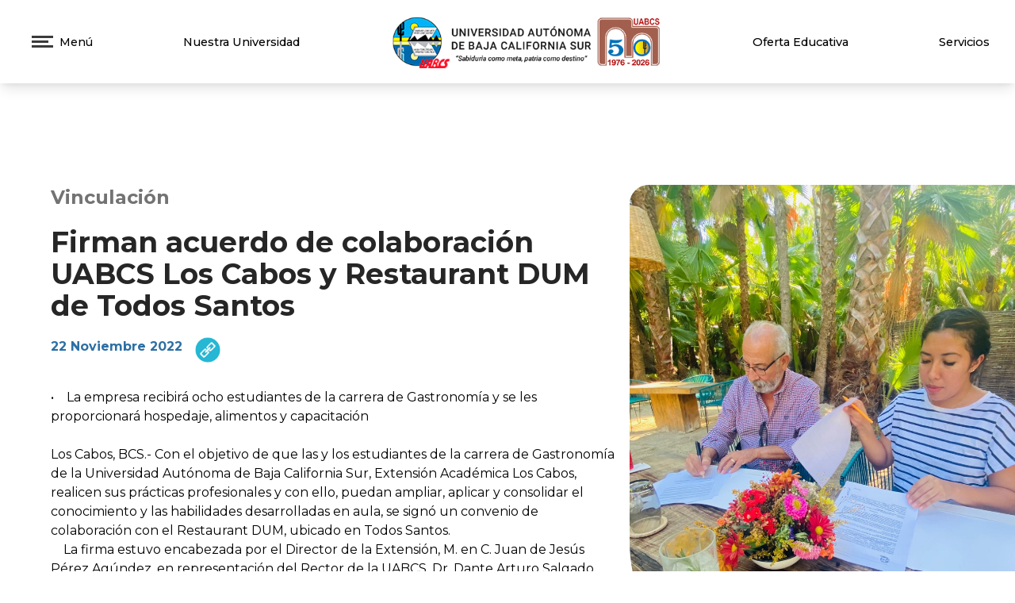

--- FILE ---
content_type: text/html; charset=UTF-8
request_url: https://uabcs.mx/ddceu/articulo/411
body_size: 72589
content:
<!DOCTYPE html>
<html>

<head>
	<meta charset="UTF-8" />
	<meta name="viewport" content="width=device-width, initial-scale=1.0">
  <meta http-equiv="X-UA-Compatible" content="IE=edge">
	<meta name="description" content="Sitio web institucional de la Universidad Autónoma de Baja California Sur" />
	<meta name="Author" content="Coordinación de Tecnologías de la Información y Comunicación" />
	<link href="https://fonts.googleapis.com/css2?family=Montserrat:wght@100..900&display=swap" rel="stylesheet">
	<link href="https://uabcs.mx/css/app.css" rel="stylesheet">
	<meta name="csrf-token" content="M4IO7bdMQwsOdUDe88W4ZYrBGg3d65AdeSrSSkc4">
	<link rel="shortcut icon" type="image/x-icon" href="https://uabcs.mx/favicon.ico">
  <link rel="stylesheet" type="text/css" href="//cdn.jsdelivr.net/npm/slick-carousel@1.8.1/slick/slick.css"/>
	<link rel="stylesheet" type="text/css" href="//cdn.jsdelivr.net/npm/slick-carousel@1.8.1/slick/slick-theme.css"/>
	<script src="https://code.jquery.com/jquery-3.6.0.min.js" integrity="sha256-/xUj+3OJU5yExlq6GSYGSHk7tPXikynS7ogEvDej/m4=" crossorigin="anonymous"></script>
	<script src="https://cdn.jsdelivr.net/gh/alpinejs/alpine@v2.8.2/dist/alpine.min.js" defer></script>
	<link href="https://uabcs.mx/assets/font-awesome/css/fontawesome-all.min.css" rel="stylesheet">
  <link rel="stylesheet" type="text/css" href="//cdn.jsdelivr.net/npm/slick-carousel@1.8.1/slick/slick.css"/>
  <link rel="stylesheet" type="text/css" href="//cdn.jsdelivr.net/npm/slick-carousel@1.8.1/slick/slick-theme.css"/>
  <link rel="stylesheet" href="https://unpkg.com/swiper/swiper-bundle.min.css"/>
  
          <script type="text/javascript">
        var _userway_config = {
          position: '3',
          language: 'es', 
          type:'1',
          account: 'Fep6tPwIVb'
        };
      </script>
      <script type="text/javascript" src="https://cdn.userway.org/widget.js"></script>
    
  <!-- map here -->
  <link rel="stylesheet" type="text/css" href="https://js.api.here.com/v3/3.1/mapsjs-ui.css" />  
  <script type="text/javascript" src="https://js.api.here.com/v3/3.1/mapsjs-core.js"></script>
  <script type="text/javascript" src="https://js.api.here.com/v3/3.1/mapsjs-service.js"></script>
  <script type="text/javascript" src="https://js.api.here.com/v3/3.1/mapsjs-ui.js"></script>
  <script type="text/javascript" src="https://js.api.here.com/v3/3.1/mapsjs-mapevents.js"></script>

  
  <script src="https://cdn.jsdelivr.net/npm/flowbite@3.1.2/dist/flowbite.min.js"></script>

  <!-- Global site tag (gtag.js) - Google Analytics -->
  <script async src="https://www.googletagmanager.com/gtag/js?id=G-7RHWFZWH5Y"></script>
  <script>
      window.dataLayer = window.dataLayer || [];
      function gtag() { dataLayer.push(arguments); }
      gtag('js', new Date());
      gtag('config', 'G-7RHWFZWH5Y');
  </script>

    
	
	

	
		<meta property="og:title" content="Firman acuerdo de colaboración UABCS Los Cabos y Restaurant DUM de Todos Santos" />
    <!-- <meta property="og:description"content="&lt;p&gt;&amp;bull; &amp;nbsp; &amp;nbsp;La empresa recibir&amp;aacute; ocho estudiantes de la carrera de Gastronom&amp;iacute;a y se les proporcionar&amp;aacute; hospedaje, alimentos y capacitaci&amp;oacute;n&lt;/p&gt;
&lt;p&gt;&amp;nbsp;&lt;/p&gt;
&lt;p&gt;Los Cabos, BCS.- Con el objetivo de que las y los estudiantes de la carrera de Gastronom&amp;iacute;a de la Universidad Aut&amp;oacute;noma de Baja California Sur, Extensi&amp;oacute;n Acad&amp;eacute;mica Los Cabos, realicen sus pr&amp;aacute;cticas profesionales y con ello, puedan ampliar, aplicar y consolidar el conocimiento y las habilidades desarrolladas en aula, se sign&amp;oacute; un convenio de colaboraci&amp;oacute;n con el Restaurant DUM, ubicado en Todos Santos.&lt;br&gt;&amp;nbsp; &amp;nbsp; La firma estuvo encabezada por el Director de la Extensi&amp;oacute;n, M. en C. Juan de Jes&amp;uacute;s P&amp;eacute;rez Ag&amp;uacute;ndez, en representaci&amp;oacute;n del Rector de la UABCS, Dr. Dante Arturo Salgado Gonz&amp;aacute;lez, y por la gerente del Restaurant DUM, la Lic. Paulina Noble Manjarrez. &amp;nbsp;Adem&amp;aacute;s, se cont&amp;oacute; con la presencia de las profesoras: Ghorety Xiomara Avitia, Coordinadora de la mencionada carrera y Dulce Moraila Llamas.&amp;nbsp;&lt;br&gt;&amp;nbsp; &amp;nbsp; En el documento estipula, que la empresa recibir&amp;aacute; ocho estudiantes de la carrera de Gastronom&amp;iacute;a para realizar sus pr&amp;aacute;cticas, con una duraci&amp;oacute;n de 160 horas, y se pretenden realizar durante los meses de diciembre, enero y febrero. &amp;nbsp;&lt;br&gt;&amp;nbsp; &amp;nbsp; Otros de los compromisos que se asumieron por parte de la Universidad a trav&amp;eacute;s de las y los profesores de la carrera, es que se realizar&amp;aacute; un proceso de selecci&amp;oacute;n de estudiantes, privilegiando el manejo del idioma ingl&amp;eacute;s, las buenas pr&amp;aacute;cticas de higiene y seguridad, as&amp;iacute; como el conocer las diferentes normas y saber adaptarse a las exigencias de los clientes, pero tambi&amp;eacute;n al del restaurante y de su chef.&lt;br&gt;&amp;nbsp; &amp;nbsp; Y por parte de la empresa, se proporcionar&amp;aacute; a los interesados: hospedaje, alimentos y la capacitaci&amp;oacute;n, as&amp;iacute; como las herramientas necesarias para el buen desempe&amp;ntilde;o de sus pr&amp;aacute;cticas profesionales.&lt;br&gt;&amp;nbsp; &amp;nbsp; Al respecto, el Director de UABCS Los Cabos, Juan de Jes&amp;uacute;s P&amp;eacute;rez Ag&amp;uacute;ndez manifest&amp;oacute; que para la carrera de Gastronom&amp;iacute;a las pr&amp;aacute;cticas profesionales son determinantes para el futuro profesional del estudiante y tienen como objetivo primordial, integrarlos al mundo profesional, permiti&amp;eacute;ndolos a adentrarse y conseguir de esta manera el contacto directo con el &amp;aacute;rea profesional y poner en pr&amp;aacute;ctica lo aprendido en la universidad.&amp;nbsp;&lt;/p&gt;" /> -->
    <meta property="og:image" content="https://uabcs.mx/assets/images/articles/411/637d2db510ad3.jpg" />
	<title>Artículo | 411 </title>
	<link href="https://uabcs.mx/assets/css/toastr.min.css" rel="stylesheet"/>
</head>

<body x-data="{ openMenu: false }">

	<!-- Navbar -->
	<style type="text/css">
	.loader {
		border-top-color: #3498db;
		-webkit-animation: spinner 1.5s linear infinite;
		animation: spinner 1.5s linear infinite;
	}

	@-webkit-keyframes spinner {
		0% {
			-webkit-transform: rotate(0deg);
		}

		100% {
			-webkit-transform: rotate(360deg);
		}
	}

	@keyframes  spinner {
		0% {
			transform: rotate(0deg);
		}

		100% {
			transform: rotate(360deg);
		}
	}
</style>
<script type="text/javascript">

	window.addEventListener("DOMContentLoaded", function (event) {
		setTimeout(function () {
			var loader = document.getElementById('main-loader');
			loader.style.display = 'none';
		}, 1000);
	});
</script>
<div wire:loading
	class="fixed top-0 left-0 right-0 bottom-0 w-full h-screen z-50 overflow-hidden bg-white opacity-100 flex flex-col items-center justify-center"
	id="main-loader" style="z-index: 999;">

	<img src="https://uabcs.mx/assets/images/tail-assets/logo_uabcs.png" alt="UABCS" class="h-16 md:h-20">
	<p class="w-1/3 text-center text-sm">Sabiduría como meta, patria como destino.</p>
	<h2 class="text-center">Cargando...</h2>
	<div class="loader ease-linear rounded-full border-4 border-t-4 border-gray-200 h-12 w-12 mb-4">

	</div>
</div>

<div class="w-full bg-white shadow-lg static z-40 top-0 ">
	<div 
x-show="openMenu" 
x-cloak
@click.away="openMenu=false"
x-transition:enter="transition ease-out duration-200"
x-transition:enter-start="transform opacity-0 -translate-x-96"
x-transition:enter-end="transform opacity-100 translate-x-0"
x-transition:leave="transition ease-in duration-75"
x-transition:leave-start="transform opacity-100"
x-transition:leave-end="transform opacity-0 -translate-x-40"
class="w-full md:w-1/2 h-screen flex flex-col justify-between bg-white fixed shadow-2xl z-50 pl-12 py-5" style="background-image: url('https://uabcs.mx/assets/images/bg-side-menu.jpeg') !important; background-size: cover;" id="side-menu">
     
    <div class="w-full flex flex-row justify-between items-center">
        <div class="flex flex-row items-center">
            <button @click="openMenu = false" class="mr-3">
                <img src="https://uabcs.mx/assets/images/tail-assets/close.png" alt="UABCS" class="w-5">
            </button>
            <h4 class="text-xl md:text-lg font-medium">Menú</h4>
        </div>
        <!--img src="https://uabcs.mx/assets/images/tail-assets/logo_uabcs.png" alt="UABCS" class="h-16 md:h-20 mr-12"-->
    </div>

    <!-- Menu items -->
    <div class="w-full h-full md:h-1/2 flex flex-row" x-data="{secction: 0, deptosAc:false, dependencias:false }">
        <!-- Izq -->
        <div class="w-1/2 h-full mb-20 flex flex-col">
            <div class="w-4/5 flex flex-row justify-between group md:hidden" @mouseover="secction=6" >
                <button class="text-left mb-4 text-gray-900 group-hover:text-blue_uabcs font-semibold text-xl">Nuestra Universidad</button>
                <img src="https://uabcs.mx/assets/images/tail-assets/right-chev.png" class="w-7 h-7 invisible group-hover:visible">
            </div>
            <div class="w-4/5 flex flex-row justify-between group md:hidden" @mouseover="secction=0">
                <a href="https://uabcs.mx/oferta-academica" class="text-left mb-4 text-gray-900 group-hover:text-blue_uabcs font-semibold text-xl">Oferta Educativa</a>
            </div>
            <div class="w-4/5 flex flex-row justify-between group md:hidden" @mouseover="secction=7">
                <button class="text-left mb-4 text-gray-900 group-hover:text-blue_uabcs font-semibold text-xl">Servicios</button>
                <img src="https://uabcs.mx/assets/images/tail-assets/right-chev.png" class="w-7 h-7 invisible group-hover:visible">
            </div>

            <div class="w-4/5 flex flex-row justify-between group" @mouseover="secction=1">
                <button class="text-left mb-4 text-gray-900 group-hover:text-blue_uabcs font-semibold text-xl">Aspirantes</button>
                <img src="https://uabcs.mx/assets/images/tail-assets/right-chev.png" class="w-7 h-7 invisible group-hover:visible">
            </div>
            <div class="w-4/5 flex flex-row justify-between group" @mouseover="secction=2">
                <button  class="text-left mb-4 text-gray-900 group-hover:text-blue_uabcs font-semibold text-xl">Estudiantes</button>
                <img src="https://uabcs.mx/assets/images/tail-assets/right-chev.png" class="w-7 h-7 invisible group-hover:visible">
            </div>
            <div class="w-4/5 flex flex-row justify-between group" @mouseover="secction=3">
                <button class="text-left mb-4 text-gray-900 group-hover:text-blue_uabcs font-semibold text-xl">Egreso</button>
                <img src="https://uabcs.mx/assets/images/tail-assets/right-chev.png" class="w-7 h-7 invisible group-hover:visible">
            </div>
            <div class="w-4/5 flex flex-row justify-between group" @mouseover="secction=4">
                <button class="text-left mb-4 text-gray-900 group-hover:text-blue_uabcs font-semibold text-xl">Personal Universitario</button>
                <img src="https://uabcs.mx/assets/images/tail-assets/right-chev.png" class="w-7 h-7 invisible group-hover:visible">
            </div>
            
            
        </div>
        <!-- Der -->
        <div class="w-1/2 h-full">
            <!-- Aspirantes -->
            <div class="flex flex-col" x-show="secction === 1">
                <a href="/feria-educativa/2025-II" target="_blank" class="mb-2 text-gray-900 hover:text-blue_uabcs text-sm">Micrositio Feria Educativa 2025-II</a>
                <a href="https://uabcs.mx/oferta-academica" class="mb-2 text-gray-900 hover:text-blue_uabcs text-sm">Oferta Educativa</a>
                <a href="https://uabcs.mx/aportaciones-academicas" class="mb-2 text-gray-900 hover:text-blue_uabcs text-sm">Aportaciones Académicas</a>
                <a href="https://uabcs.mx/ddceu/servicios-estudiantiles/becas" class="mb-2 text-gray-900 hover:text-blue_uabcs text-sm">Becas</a>
                <a href="https://www.uabcs.mx/convocatorias/publicacion/228" class="mb-2 text-gray-900 hover:text-blue_uabcs text-sm">Proceso de Nuevo Ingreso</a>
            </div>
            <!-- Alumnos -->
            <div class="flex flex-col" x-show="secction === 2">
                <a href="https://uabcs.mx/ddie/estudiantes#importantInfo" class="mb-2 text-gray-900 hover:text-blue_uabcs text-sm">Información Importante</a>
                <a href="https://uabcs.mx/lineamientos-inscripciones-reinscripciones" class="mb-2 text-gray-900 hover:text-blue_uabcs text-sm">Inscripciones y Reinscripciones</a>
                <a href="https://uabcs.mx/ddceu/servicios-estudiantiles/becas" class="mb-2 text-gray-900 hover:text-blue_uabcs text-sm">Becas</a>
                <a href="https://uabcs.mx/aportaciones-academicas" class="mb-2 text-gray-900 hover:text-blue_uabcs text-sm">Aportaciones Académicas</a>
                <a href="https://uabcs.mx/ddceu/servicios-estudiantiles/servicio-social" class="mb-2 text-gray-900 hover:text-blue_uabcs text-sm">Servicio Social</a>
                <a href="https://uabcs.mx/ddceu/servicios-estudiantiles/movilidad" class="mb-2 text-gray-900 hover:text-blue_uabcs text-sm">Movilidad Estudiantil</a>
                <a href="https://uabcs.mx/dse" class="mb-2 text-gray-900 hover:text-blue_uabcs text-sm">Servicios Escolares</a>
                <a href="https://uabcs.mx/tramites-egreso" class="mb-2 text-gray-900 hover:text-blue_uabcs text-sm">Trámites de Egreso</a>
                <a href="/regreso-seguro/" class="mb-2 text-gray-900 hover:text-blue_uabcs text-sm">Regreso Seguro</a>
                
               
            </div>
            <!-- Egresados -->
            <div class="flex flex-col" x-show="secction === 3">
                <a href="https://uabcs.mx/egresados/titulacion" class="mb-2 text-gray-900 hover:text-blue_uabcs text-sm">Trámites de Titulación</a>
                <a href="https://siia.uabcs.mx/publicaciones/IniciarEncuestas.aspx" class="mb-2 text-gray-900 hover:text-blue_uabcs text-sm">Encuesta de Egreso</a>
                <a href="https://uabcs.mx/egresados/bolsa-trabajo" class="mb-2 text-gray-900 hover:text-blue_uabcs text-sm">Bolsa de Trabajo</a>
                <a href="https://uabcs.mx/dse" class="mb-2 text-gray-900 hover:text-blue_uabcs text-sm">Servicios Escolares</a>
                
                
            </div>
            <!-- Académicos -->
            <div class="flex flex-col" x-show="secction === 4">
                <a href="https://uabcs.mx/convocatorias" class="mb-2 text-gray-900 hover:text-blue_uabcs text-sm">Convocatorias</a>
                <a href="https://www2.uabcs.mx/ddceu/noticias-uabcs" class="mb-2 text-gray-900 hover:text-blue_uabcs text-sm">Noticias</a>
                <a href="https://uabcs.mx/normatividad" class="mb-2 text-gray-900 hover:text-blue_uabcs text-sm">Normatividad</a>
                <a href="https://uabcs.mx/comunidad-universitaria" class="mb-2 text-gray-900 hover:text-blue_uabcs text-sm">Comunidad Universitaria</a>
            </div>
            
            <!-- Nuestra Universidad -->
            <div class="flex flex-col" x-show="secction === 6">
                <a href="https://uabcs.mx/bienvenida" class="mb-2 text-gray-900 hover:text-blue_uabcs text-sm">Bienvenida</a>
                <a href="https://uabcs.mx/curriculum-institucional" class="mb-2 text-gray-900 hover:text-blue_uabcs text-sm">Curriculum Institucional</a>
                <a href="https://uabcs.mx/semblanza-curricular-rector" class="mb-2 text-gray-900 hover:text-blue_uabcs text-sm">Semblanza Curricular Rector</a>
                <a href="https://uabcs.mx/organos-de-gobierno" class="mb-2 text-gray-900 hover:text-blue_uabcs text-sm">Órganos de Gobierno</a>
                <a @mouseover="deptosAc=true" class="mb-2 text-gray-900 hover:text-blue_uabcs text-sm">Departamentos Académicos</a>
                <div @mouseover="deptosAc=true" @mouseout="deptosAc=false" class="pl-10 mb-4 flex flex-col" x-show="deptosAc">
                    <a href="https://uabcs.mx/daa" class="mb-2 text-gray-900 hover:text-blue_uabcs text-xs">Agronomía</a>
                    <a href="https://uabcs.mx/dacach" class="mb-2 text-gray-900 hover:text-blue_uabcs text-xs">Ciencia Animal y Conservación del Hábitat</a>
                    <a href="https://uabcs.mx/dacmc" class="mb-2 text-gray-900 hover:text-blue_uabcs text-xs">Ciencias Marinas y Costeras</a>
                    <a href="https://uabcs.mx/dacsj" class="mb-2 text-gray-900 hover:text-blue_uabcs text-xs">Ciencias Sociales y Jurídicas</a>
                    <a href="https://uabcs.mx/dae" class="mb-2 text-gray-900 hover:text-blue_uabcs text-xs">Economía</a>
                    <a href="https://uabcs.mx/dact" class="mb-2 text-gray-900 hover:text-blue_uabcs text-xs">Ciencias de la Tierra</a>
                    <a href="https://uabcs.mx/dah" class="mb-2 text-gray-900 hover:text-blue_uabcs text-xs">Humanidades</a>
                    <a href="https://uabcs.mx/daip" class="mb-2 text-gray-900 hover:text-blue_uabcs text-xs">Ingeniería en Pesquerías</a>
                    <a href="/dsc" class="mb-2 text-gray-900 hover:text-blue_uabcs text-xs">Sistemas Computacionales</a>
                    
                </div>
                <a @mouseover="dependencias=true" class="mb-2 text-gray-900 hover:text-blue_uabcs text-sm">Dependencias Universitarias</a>
                <div @mouseover="dependencias=true" @mouseout="dependencias=false" class="pl-10 mb-4 flex flex-col" x-show="dependencias">
                    <a href="" class="mb-2 text-gray-900 hover:text-blue_uabcs text-xs">Docencia e Investigación Educativa</a>
                    <a href="https://uabcs.mx/diip" class="mb-2 text-gray-900 hover:text-blue_uabcs text-xs">Investigación Interdiciplinaria y Posgrado</a>
                    <a href="https://uabcs.mx/diip" class="mb-2 text-gray-900 hover:text-blue_uabcs text-xs">Planeación y Programación Universitaria</a>
                    <a href="https://uabcs.mx/ddceu" class="mb-2 text-gray-900 hover:text-blue_uabcs text-xs">Difusión Cultural y Extensión Universitaria</a>
                    <a href="https://uabcs.mx/dse" class="mb-2 text-gray-900 hover:text-blue_uabcs text-xs">Servicios Escolares</a>
                    <a href="https://uabcs.mx/vinculacion" class="mb-2 text-gray-900 hover:text-blue_uabcs text-xs">Vinculación</a>


                </div>
                <a href="https://uabcs.mx/normatividad" class="mb-2 text-gray-900 hover:text-blue_uabcs text-sm">Normatividad</a>
                <a href="https://uabcs.mx/documentos/mapaCampusUABCS.png" target="_blank" class="mb-2 text-gray-900 hover:text-blue_uabcs text-sm">Mapa del Campus</a>
                <a href="https://transparencia.uabcs.mx" target="_blank" class="mb-2 text-gray-900 hover:text-blue_uabcs text-sm">Transparencia</a>
            </div>
            <!-- Servicios -->
            <div class="flex flex-col" x-show="secction === 7">
                
                <a href="https://koha.uabcs.mx/" target="_blank" class="p-2 pr-2 text-gray-900 hover:text-white hover:bg-blue_uabcs text-xs">Catálogo en línea</a>
                <a href="https://siia.uabcs.mx/" target="_blank" class="p-2 text-gray-900 hover:text-white hover:bg-blue_uabcs text-xs">Portal SIIA</a>
                <a href="http://correo.uabcs.mx/" class="p-2 rounded-b-md text-gray-900 hover:text-white hover:bg-blue_uabcs text-xs">Correo Electrónico</a>
                <a href="https://ctichelp.uabcs.mx" class="p-2 rounded-b-md text-gray-900 hover:text-white hover:bg-blue_uabcs text-xs">Soporte TI</a>
                <a href="https://enlinea.uabcs.mx/" class="p-2 rounded-b-md text-gray-900 hover:text-white hover:bg-blue_uabcs text-xs">Enlinea UABCS</a>
                <a href="https://cursos.uabcs.mx" class="p-2 rounded-b-md text-gray-900 hover:text-white hover:bg-blue_uabcs text-xs">Cursos UABCS</a>
                <a href="https://sites.google.com/alu.uabcs.mx/lgir-uabcs/observatorio/clima" target="_blank" class="p-2 rounded-b-md text-gray-900 hover:text-white hover:bg-blue_uabcs text-xs">MeteoUABCS</a>
            </div>
            
            
        </div>
    </div>
    
    <!-- Quick links -->
    <div class="w-full lg:flex">
        <div class="w-full lg:w-1/2 mr-5" style="border-right: solid #2c70a4 4px;">
            <div class="w-full h-26 flex flex-col gap-y-2 justify-between">
                <a href="https://uabcs.mx/secretaria-general/unidad-de-apoyo/desempeño-docente/convocatorias" class="text-sm text-gray-900 hover:text-blue_uabcs font-semibold transition duration-200 ease-in-out">Programa de Estímulos al Desempeño del Personal Docente</a>
                <a href="https://uabcs.mx/directorio-contactos" class="text-sm text-gray-900 hover:text-blue_uabcs font-semibold transition duration-200 ease-in-out">Directorio de Contactos</a>
                <a href="https://uabcs.mx/calendario-escolar" target="_blank" class="text-sm text-gray-900 hover:text-blue_uabcs font-semibold transition duration-200 ease-in-out">Calendario</a>
                <a href="https://transparencia.uabcs.mx/" target="_blank" class="text-sm text-gray-900 hover:text-blue_uabcs font-semibold transition duration-200 ease-in-out">Transparencia</a>
                <a href="http://www.uabcs.mx/contraloriasocial/" target="_blank" class="text-sm text-gray-900 hover:text-blue_uabcs font-semibold transition duration-200 ease-in-out">Contraloría Social</a>
                <a href="http://www.uabcs.mx/dele/" target="_blank" class="text-sm text-gray-900 hover:text-blue_uabcs font-semibold transition duration-200 ease-in-out">Departamento de Lenguas Extranjeras</a>
            </div>
        </div>
        <div class="w-full lg:w-1/2 mt-4 lg:mt-0">
            <div class="w-full h-26 flex flex-col gap-y-2 justify-between">

                <a href="https://drive.google.com/file/d/1Siuj5PPL5gNY9-r00Jw07DV4e_V_9x9c/preview" target="_blank" class="text-sm text-gray-900 hover:text-blue_uabcs font-semibold transition duration-200 ease-in-out">Procedimiento De Reinscripción 2026-I</a>

                <a href="https://drive.google.com/file/d/1SBRHbo6w7Llsx_MSGc1ev4mc5jT5tpbk/view?usp=sharing" target="_blank" class="text-sm text-gray-900 hover:text-blue_uabcs font-semibold transition duration-200 ease-in-out">Procedimiento de Egreso 2025-II</a>

                <a href="https://uabcs.mx/documentos/SOLICITUD EXTRAORDINARIOS 2025-II.pdf" target="_blank" class="text-sm text-gray-900 hover:text-blue_uabcs font-semibold transition duration-200 ease-in-out">Procedimiento de Solicitud y Pago Exámenes Extraordinarios Periodo 2025-II</a>
            
                
                <a href="https://uabcs.mx/documentos/GuiaExamenesProfesionalesDistancia.pdf" target="_blank" class="text-sm text-gray-900 hover:text-blue_uabcs font-semibold transition duration-200 ease-in-out">Guía Exámenes Profesionales a Distancia</a>
            </div>
        </div>
        
    </div>
    



    <!-- Social -->
    <div class="w-1/2 flex flex-row items-end">
        <a href="https://es-la.facebook.com/UniversidadAutonomadeBajaCaliforniaSur/" target="_blank"><img src="https://uabcs.mx/assets/images/tail-assets/dark-facebook.png" alt="Facebook" class="w-6 mr-4 hover:animate-bounce"></a>
        <a href="https://twitter.com/UABCSoficial" target="_blank"><img src="https://uabcs.mx/assets/images/tail-assets/dark-twitter.png" alt="Twitter" class="w-6 mr-4 hover:animate-bounce"></a>
        <a href="https://www.instagram.com/uabcsoficial" target="_blank"><img src="https://uabcs.mx/assets/images/tail-assets/dark-instagram.png" alt="Instagram" class="w-6 mr-4 hover:animate-bounce"></a>
        <a href="https://www.youtube.com/c/TvUABCS" target="_blank"><img src="https://uabcs.mx/assets/images/tail-assets/dark-youtube.png" alt="YouTube" class="w-6 mr-4 hover:animate-bounce"></a>
    </div>
</div>	<div class="w-full px-8 py-4 md:font-light md:text-sm flex flex-row items-center justify-between">
		<!-- Menú -->
		<button @click="openMenu = true" class="flex flex-row items-center">
			<div class="">
				<img src="https://uabcs.mx/assets/images/tail-assets/burguer-b.png" alt="UABCS" class="p-2">
			</div>
			<div class="">
				<p class=" md:text-black font-medium">Menú</p>
			</div>
		</button>

		<!-- Nuestra Universidad -->
		<div x-data="{nuni:false, navdeptos:false, navdepen:false, navextens:false}" class="hidden md:block">
			<a @mouseover="nuni=true" @mouseout="nuni=false"
				class="font-medium hover:text-blue_uabcs transition duration-500 ease-in-out"
				style="font-size: 0.92rem;line-height: 1.5rem">Nuestra Universidad</a>

			<div x-show="nuni" @mouseover="nuni=true" @mouseout="nuni=false"
				x-transition:enter="transition ease-out duration-100"
				x-transition:enter-start="transform opacity-0 scale-95"
				x-transition:enter-end="transform opacity-100 scale-100"
				x-transition:leave="transition ease-in duration-75"
				x-transition:leave-start="transform opacity-100 scale-100"
				x-transition:leave-end="transform opacity-0 scale-95"
				class="origin-top w-48 mt-2 border shadow-xl bg-white rounded-md flex flex-col absolute z-50 transition ease-out duration-100">
				<a href="https://uabcs.mx/bienvenida"
					class="p-2 rounded-t-md text-gray-900 hover:text-white hover:bg-blue_uabcs text-xs font-medium">Bienvenida</a>
				<a href="https://uabcs.mx/curriculum-institucional"
					class="p-2 pr-2 text-gray-900 hover:text-white hover:bg-blue_uabcs text-xs font-medium">Curriculum
					Institucional</a>
				<a href="https://uabcs.mx/semblanza-curricular-rector"
					class="p-2 text-gray-900 hover:text-white hover:bg-blue_uabcs text-xs font-medium">Semblanza
					Curricular Rector Dr. Dante Arturo Salgado González</a>

				<a href="https://uabcs.mx/secretaria-general/organos-de-gobierno"
					class="p-2 text-gray-900 hover:text-white hover:bg-blue_uabcs text-xs font-medium">Órganos de
					Gobierno</a>

				<a @mouseover="navdeptos=true" @mouseout="navdeptos=false"
					class="p-2 text-gray-900 hover:text-white hover:bg-blue_uabcs text-xs font-medium">Departamentos
					Académicos</a>
				<div x-show="navdeptos" @mouseover="navdeptos=true" @mouseout="navdeptos=false"
					x-transition:enter="transition ease-out duration-100"
					x-transition:enter-start="transform opacity-0 scale-95"
					x-transition:enter-end="transform opacity-100 scale-100"
					x-transition:leave="transition ease-in duration-75"
					x-transition:leave-start="transform opacity-100 scale-100"
					x-transition:leave-end="transform opacity-0 scale-95"
					class="w-56 ml-48 mt-40 border shadow-2xl bg-white rounded-md flex flex-col absolute z-50">
					<a href="https://uabcs.mx/daa" target="_blank"
						class="p-2 rounded-t-md text-gray-900 hover:text-white hover:bg-blue_uabcs text-xs font-medium">Departamento
						Académico de Agronomía</a>
					<a href="https://uabcs.mx/dacach" target="_blank"
						class="p-2 rounded-b-md text-gray-900 hover:text-white hover:bg-blue_uabcs text-xs font-medium">Departamento
						Académico de Ciencia Animal y Conservación del Hábitat</a>
					<a href="https://uabcs.mx/dacmc" target="_blank"
						class="p-2 text-gray-900 hover:text-white hover:bg-blue_uabcs text-xs font-medium">Departamento
						Académico de Ciencias Marinas y Costeras</a>
					<a href="https://uabcs.mx/dacsj" target="_blank"
						class="p-2 text-gray-900 hover:text-white hover:bg-blue_uabcs text-xs font-medium">Departamento
						Académico de Ciencias Sociales y Jurídicas</a>
					<a href="https://uabcs.mx/dae" target="_blank"
						class="p-2 text-gray-900 hover:text-white hover:bg-blue_uabcs text-xs font-medium">Departamento
						Académico de Economía</a>
					<a href="https://uabcs.mx/dact" target="_blank"
						class="p-2 text-gray-900 hover:text-white hover:bg-blue_uabcs text-xs font-medium">Departamento
						Académico de Ciencias de la Tierra</a>
					<a href="https://uabcs.mx/dah" target="_blank"
						class="p-2 text-gray-900 hover:text-white hover:bg-blue_uabcs text-xs font-medium">Departamento
						Académico de Humanidades</a>
					<a href="https://uabcs.mx/daip" target="_blank"
						class="p-2 text-gray-900 hover:text-white hover:bg-blue_uabcs text-xs font-medium">Departamento
						Académico de Ingeniería en Pesquerías</a>
					<a href="https://uabcs.mx/dasc" target="_blank"
						class="p-2 text-gray-900 hover:text-white hover:bg-blue_uabcs text-xs font-medium">Departamento
						Académico de Sistemas Computacionales</a>


				</div>
				<a @mouseover="navdepen=true" @mouseout="navdepen=false"
					class="p-2 text-gray-900 hover:text-white hover:bg-blue_uabcs text-xs font-medium">Dependencias
					Universitarias</a>
				<div x-show="navdepen" @mouseover="navdepen=true" @mouseout="navdepen=false"
					x-transition:enter="transition ease-out duration-100"
					x-transition:enter-start="transform opacity-0 scale-95"
					x-transition:enter-end="transform opacity-100 scale-100"
					x-transition:leave="transition ease-in duration-75"
					x-transition:leave-start="transform opacity-100 scale-100"
					x-transition:leave-end="transform opacity-0 scale-95"
					class="w-56 ml-48 mt-48 border shadow-xl bg-white rounded-md flex flex-col absolute z-50">
					<a href="https://uabcs.mx/ddie"
						class="p-2 rounded-t-md text-gray-900 hover:text-white hover:bg-blue_uabcs text-xs font-medium">Dirección
						de Docencia e Investigación Educativa</a>
					<a href="https://uabcs.mx/diip"
						class="p-2 text-gray-900 hover:text-white hover:bg-blue_uabcs text-xs font-medium">Dirección de
						Investigación Interdisciplinaria y Posgrado</a>
					<a href="https://uabcs.mx/dppu"
						class="p-2 text-gray-900 hover:text-white hover:bg-blue_uabcs text-xs font-medium">Dirección de
						Planeación y Programación Universitaria</a>
					<a href="https://uabcs.mx/ddceu"
						class="p-2 text-gray-900 hover:text-white hover:bg-blue_uabcs text-xs font-medium">Dirección de
						Difusión Cultural y Extensión Universitaria</a>
					<a href="https://uabcs.mx/dse"
						class="p-2 rounded-b-md text-gray-900 hover:text-white hover:bg-blue_uabcs text-xs font-medium">Dirección
						de Servicios Escolares</a>
					<a href="https://biblio.uabcs.mx/"
						class="p-2 rounded-b-md text-gray-900 hover:text-white hover:bg-blue_uabcs text-xs font-medium">Dirección
						de Desarrollo Bibliotecario</a>
					<a href="https://uabcs.mx/vinculacion"
						class="p-2 rounded-b-md text-gray-900 hover:text-white hover:bg-blue_uabcs text-xs font-medium">Dirección
						de Vinculación, Relaciones Interinstitucionales e Internacionalización</a>
					<a href="https://uabcs.mx/genero"
						class="p-2 rounded-b-md text-gray-900 hover:text-white hover:bg-blue_uabcs text-xs font-medium">Coordinación
						de Igualdad de Género</a>
					<a href="https://uabcs.mx/rsu"
						class="p-2 rounded-b-md text-gray-900 hover:text-white hover:bg-blue_uabcs text-xs font-medium">Coordinación
						de Responsabilidad Social Universitaria</a>
					<a href="https://uabcs.mx/secretaria-general"
						class="p-2 rounded-b-md text-gray-900 hover:text-white hover:bg-blue_uabcs text-xs font-medium">Secretaría
						General</a>
					<a href="https://uabcs.mx/defensoria"
						class="p-2 rounded-b-md text-gray-900 hover:text-white hover:bg-blue_uabcs text-xs font-medium">Defensoría
						de los Derechos Universitarios</a>



				</div>
				<a @mouseover="navextens=true" @mouseout="navextens=false"
					class="p-2 text-gray-900 hover:text-white hover:bg-blue_uabcs text-xs font-medium">Extensiones
					Académicas</a>
				<div x-show="navextens" @mouseover="navextens=true" @mouseout="navextens=false"
					x-transition:enter="transition ease-out duration-100"
					x-transition:enter-start="transform opacity-0 scale-95"
					x-transition:enter-end="transform opacity-100 scale-100"
					x-transition:leave="transition ease-in duration-75"
					x-transition:leave-start="transform opacity-100 scale-100"
					x-transition:leave-end="transform opacity-0 scale-95"
					class="w-56 ml-48 mt-56 border shadow-xl bg-white rounded-md flex flex-col absolute z-50">
					<a href="https://uabcs.mx/los-cabos"
						class="p-2 rounded-t-md text-gray-900 hover:text-white hover:bg-blue_uabcs text-xs font-medium">Extensión
						Académica Los Cabos</a>
					<a href="https://uabcs.mx/insurgentes"
						class="p-2 text-gray-900 hover:text-white hover:bg-blue_uabcs text-xs font-medium">Extensión
						Académica Ciudad Insurgentes</a>
					<a href="https://uabcs.mx/loreto"
						class="p-2 text-gray-900 hover:text-white hover:bg-blue_uabcs text-xs font-medium">Extensión
						Académica Loreto</a>
					<a href="https://uabcs.mx/guerrero-negro"
						class="p-2 text-gray-900 hover:text-white hover:bg-blue_uabcs text-xs font-medium">Extensión
						Académica Guerrero Negro</a>
				</div>
				<a href="https://uabcs.mx/normatividad"
					class="p-2 text-gray-900 hover:text-white hover:bg-blue_uabcs text-xs font-medium">Normatividad</a>
				<a href="https://uabcs.mx/documentos/mapaCampusUABCS.png" target="_blank"
					class="p-2 text-gray-900 hover:text-white hover:bg-blue_uabcs text-xs font-medium">Mapa del
					Campus</a>
				<a href="https://transparencia.uabcs.mx" target="_blank"
					class="p-2 rounded-b-md text-gray-900 hover:text-white hover:bg-blue_uabcs text-xs font-medium">Transparencia</a>
			</div>
		</div>

		<!-- Logos -->
		<div class="flex flex-row items-center">
			<a href="https://uabcs.mx">
				<img src="https://uabcs.mx/assets/images/tail-assets/logo_50.png" alt="UABCS" class="w-52 md:hidden">
				<img src="https://uabcs.mx/assets/images/tail-assets/logo_50.png" alt="UABCS"
					class="md:w-52 lg:w-60 hidden md:block" style="width: 21.5rem;">
			</a>
		</div>

		<!-- Oferta Educativa -->
		<div class="hidden md:block">
			<a href="https://uabcs.mx/oferta-academica"
				class="font-medium text-base hover:text-blue_uabcs transition duration-500 ease-in-out"
				style="font-size: 0.92rem;line-height: 1.5rem">Oferta Educativa</a>
		</div>

		<!-- Servicios -->
		<div x-data="{servicios:false}" class="hidden md:block">
			<a @mouseover="servicios=true" @mouseout="servicios=false"
				class="font-medium hover:text-blue_uabcs transition duration-500 ease-in-out"
				style="font-size: 0.92rem;line-height: 1.5rem">Servicios</a>
			<div x-show="servicios" @mouseover="servicios=true" @mouseout="servicios=false"
				x-transition:enter="transition ease-out duration-100"
				x-transition:enter-start="transform opacity-0 scale-95"
				x-transition:enter-end="transform opacity-100 scale-100"
				x-transition:leave="transition ease-in duration-75"
				x-transition:leave-start="transform opacity-100 scale-100"
				x-transition:leave-end="transform opacity-0 scale-95"
				class="w-40 -ml-20 border shadow-xl text-right bg-white rounded-md flex flex-col absolute z-50">
				
				<a href="https://koha.uabcs.mx/" target="_blank"
					class="p-2 pr-2 text-gray-900 hover:text-white hover:bg-blue_uabcs text-xs font-medium">Catálogo
					biblioteca</a>
				<a href="https://siia.uabcs.mx/" target="_blank"
					class="p-2 text-gray-900 hover:text-white hover:bg-blue_uabcs text-xs font-medium">Portal SIIA</a>
				<a href="http://correo.uabcs.mx/" target="_blank"
					class="p-2 rounded-b-md text-gray-900 hover:text-white hover:bg-blue_uabcs text-xs font-medium">Correo
					Electrónico</a>
				<a href="https://ctichelp.uabcs.mx" target="_blank"
					class="p-2 rounded-b-md text-gray-900 hover:text-white hover:bg-blue_uabcs text-xs font-medium">Soporte
					TI</a>
				<a href="https://enlinea.uabcs.mx/" target="_blank"
					class="p-2 rounded-b-md text-gray-900 hover:text-white hover:bg-blue_uabcs text-xs font-medium">Enlinea
					UABCS</a>
				<a href="https://cursos.uabcs.mx" target="_blank"
					class="p-2 rounded-b-md text-gray-900 hover:text-white hover:bg-blue_uabcs text-xs font-medium">Cursos
					UABCS</a>
				<a href="https://uabcs.mx/recorrido-virtual"
					class="p-2 rounded-b-md text-gray-900 hover:text-white hover:bg-blue_uabcs text-xs font-medium">Recorrido
					Virtual 360</a>
				<a href="https://siia.uabcs.mx/siia2019/actividadesextracurriculares/constanciaactividad.aspx"
					class="p-2 rounded-b-md text-gray-900 hover:text-white hover:bg-blue_uabcs text-xs font-medium">Verificador
					Constancias de Idiomas</a>
				<a href="https://campusvirtual.uabcs.mx/" target="_blank"
					class="p-2 rounded-b-md text-gray-900 hover:text-white hover:bg-blue_uabcs text-xs font-medium">
					Campus Virtual UABCS</a>
				<a href="ctu" target="_blank"
					class="p-2 rounded-b-md text-gray-900 hover:text-white hover:bg-blue_uabcs text-xs font-medium">Centro
					de Tránsito Universitario</a>
				<a href="https://sites.google.com/uabcs.mx/cigir-uabcs/inicio/meteouabcs" target="_blank"
					class="p-2 rounded-b-md text-gray-900 hover:text-white hover:bg-blue_uabcs text-xs font-medium">MeteoUABCS</a>
			</div>
		</div>

	</div>

</div>

<!-- cintilla covid -->
<!-- <div id="fases" class="w-full h-100 text-center py-2" style="background-color: #35977b;">
	<p class="text-white"><a href="/regreso-seguro" target="_blank">Fase III Programa Especial para el Restablecimiento de Actividades Académicas Presenciales</a></p> 
</div> -->
	<!-- Page -->
	<div class="md:pl-16 md:pt-12">

		<!-- Big image-->
		<div class="md:hidden max-h-96">
			                                                    						<img src="https://uabcs.mx/assets/images/articles/411/637d2db510ad3.jpg" alt="Noticia" class=" w-full">
		</div>

		<!-- Content -->
		<div class="w-full mt-8 md:mt-0 p-6 md:p-0 z-10 rounded-t-3xl md:rounded-none bg-white">

			<!-- Links-->
			<div class="w-1/2 md:hidden mx-auto mb-8 flex flex-row justify-around">
				<img src="https://uabcs.mx/assets/images/tail-assets/face-link.png" alt="Faceebook" class="w-10 h-10">
				<img src="https://uabcs.mx/assets/images/tail-assets/twitter-link.png" alt="Twitter" class="w-10 h-10">
				<img src="https://uabcs.mx/assets/images/tail-assets/url-link.png" alt="Url" class="w-10 h-10">
			</div>

			<!-- Titles, image and text-->
			<div>

				<!-- Titles -->
				<div class="mb-8 md:w-3/5 md:mt-20">
					<h3 class="mb-5 text-xl md:text-2xl font-bold text-gray-500">Vinculación</h3>
					<h1 class="mb-5 text-3xl md:text-4xl font-bold text-gray-800">Firman acuerdo de colaboración UABCS Los Cabos y Restaurant DUM de Todos Santos</h1>
					 <div class="flex flex-row justify-between md:justify-start">
						<h4 class="text-md font-bold text-blue_uabcs">22 Noviembre 2022</h4>
						<!--<h4 class="text-md font-bold md:ml-8 lg:ml-10 md:mr-8 lg:mr-44 text-blue_uabcs">10:20 hrs.</h4>
						<div class="w-2/12 hidden md:flex flex-row justify-around">
							<img src="https://uabcs.mx/assets/images/tail-assets/face-link.png" alt="Faceebook" class="w-8 h-8 hover:animate-bounce">
							<img src="https://uabcs.mx/assets/images/tail-assets/twitter-link.png" alt="Twitter" class="w-8 h-8 hover:animate-bounce"> -->
							<img src="https://uabcs.mx/assets/images/tail-assets/url-link.png" alt="Link" class="clipboard w-8 ml-4 h-8 hover:animate-bounce">
							<p class="clipboardMsg"></p>
						</div>
					</div>
				</div>

				<!-- Image -->
				<div class="hidden md:block md:w-2/5 md:ml-4 float-right -mt-72 xl:-mt-64 mb-10">
					<img class="w-full  rounded-tl-3xl" style=" border-bottom-left-radius: 200px;" src="https://uabcs.mx/assets/images/articles/411/637d2db510ad3.jpg" alt="Noticia">
				</div>

				<!-- Text -->
				<div class="w-full md:w-11/12  mb-20">
					<p class="text-gray-600 font-medium mb-8">
						<p>&bull; &nbsp; &nbsp;La empresa recibir&aacute; ocho estudiantes de la carrera de Gastronom&iacute;a y se les proporcionar&aacute; hospedaje, alimentos y capacitaci&oacute;n</p>
<p>&nbsp;</p>
<p>Los Cabos, BCS.- Con el objetivo de que las y los estudiantes de la carrera de Gastronom&iacute;a de la Universidad Aut&oacute;noma de Baja California Sur, Extensi&oacute;n Acad&eacute;mica Los Cabos, realicen sus pr&aacute;cticas profesionales y con ello, puedan ampliar, aplicar y consolidar el conocimiento y las habilidades desarrolladas en aula, se sign&oacute; un convenio de colaboraci&oacute;n con el Restaurant DUM, ubicado en Todos Santos.<br>&nbsp; &nbsp; La firma estuvo encabezada por el Director de la Extensi&oacute;n, M. en C. Juan de Jes&uacute;s P&eacute;rez Ag&uacute;ndez, en representaci&oacute;n del Rector de la UABCS, Dr. Dante Arturo Salgado Gonz&aacute;lez, y por la gerente del Restaurant DUM, la Lic. Paulina Noble Manjarrez. &nbsp;Adem&aacute;s, se cont&oacute; con la presencia de las profesoras: Ghorety Xiomara Avitia, Coordinadora de la mencionada carrera y Dulce Moraila Llamas.&nbsp;<br>&nbsp; &nbsp; En el documento estipula, que la empresa recibir&aacute; ocho estudiantes de la carrera de Gastronom&iacute;a para realizar sus pr&aacute;cticas, con una duraci&oacute;n de 160 horas, y se pretenden realizar durante los meses de diciembre, enero y febrero. &nbsp;<br>&nbsp; &nbsp; Otros de los compromisos que se asumieron por parte de la Universidad a trav&eacute;s de las y los profesores de la carrera, es que se realizar&aacute; un proceso de selecci&oacute;n de estudiantes, privilegiando el manejo del idioma ingl&eacute;s, las buenas pr&aacute;cticas de higiene y seguridad, as&iacute; como el conocer las diferentes normas y saber adaptarse a las exigencias de los clientes, pero tambi&eacute;n al del restaurante y de su chef.<br>&nbsp; &nbsp; Y por parte de la empresa, se proporcionar&aacute; a los interesados: hospedaje, alimentos y la capacitaci&oacute;n, as&iacute; como las herramientas necesarias para el buen desempe&ntilde;o de sus pr&aacute;cticas profesionales.<br>&nbsp; &nbsp; Al respecto, el Director de UABCS Los Cabos, Juan de Jes&uacute;s P&eacute;rez Ag&uacute;ndez manifest&oacute; que para la carrera de Gastronom&iacute;a las pr&aacute;cticas profesionales son determinantes para el futuro profesional del estudiante y tienen como objetivo primordial, integrarlos al mundo profesional, permiti&eacute;ndolos a adentrarse y conseguir de esta manera el contacto directo con el &aacute;rea profesional y poner en pr&aacute;ctica lo aprendido en la universidad.&nbsp;</p>
					</p>
				</div>

			</div>

			<!-- Video -->
			
			
			<div x-data="{ imgModal : false, imgModalSrc : '', imgModalDesc : '' }">
		        <template @img-modal.window="imgModal = true; imgModalSrc = $event.detail.imgModalSrc; imgModalDesc = $event.detail.imgModalDesc;" x-if="imgModal">
		          <div x-transition:enter="transition ease-out duration-300" x-transition:enter-start="opacity-0 transform scale-90" x-transition:enter-end="opacity-100 transform scale-100" x-transition:leave="transition ease-in duration-300" x-transition:leave-start="opacity-100 transform scale-100" x-transition:leave-end="opacity-0 transform scale-90" x-on:click.away="imgModalSrc = ''" class="p-2 fixed w-full h-100 inset-0 z-50 overflow-hidden flex justify-center items-center bg-black bg-opacity-75">
		            <div @click.away="imgModal = ''" class="flex flex-col max-w-3xl max-h-full overflow-auto">
		              <div class="z-50">
		                <button @click="imgModal = ''" class="float-right pt-2 pr-2 outline-none focus:outline-none">
		                  <svg class="fill-current text-white " xmlns="http://www.w3.org/2000/svg" width="18" height="18" viewBox="0 0 18 18">
		                    <path d="M14.53 4.53l-1.06-1.06L9 7.94 4.53 3.47 3.47 4.53 7.94 9l-4.47 4.47 1.06 1.06L9 10.06l4.47 4.47 1.06-1.06L10.06 9z">
		                    </path>
		                  </svg>
		                </button>
		              </div>
		              <div class="p-2">
		                <img :alt="imgModalSrc" class="object-contain h-1/2-screen" :src="imgModalSrc">
		                <p x-text="imgModalDesc" class="text-center text-white"></p>
		              </div>
		            </div>
		          </div>
		        </template>
		      </div>


			<!-- Gallery -->
			<div x-data="{}" class="w-full overflow-x-auto mb-20">
				<h1 class="mb-6 text-gray-700 font-bold text-3xl">Galería</h1>

				<!-- Cards -->
				<div class="w-full py-4 flex flex-row overflow-x-auto">
										<a @click="$dispatch('img-modal', {  imgModalSrc: 'https://uabcs.mx/assets/images/articles/411/637d2db5114b9.jpg', imgModalDesc: '' })" class="cursor-pointer">
						<div class="w-44 h-44 mr-5 md:mr-10 relative shadow-lg rounded-3xl">
							<img src="https://uabcs.mx/assets/images/articles/411/637d2db5114b9.jpg" alt="Imagen" class="z-0 w-full h-full rounded-3xl ">

							<div class="z-50 w-44 h-44 rounded-3xl pt-16 bg-black opacity-0 hover:opacity-80 transition duration-500 ease-in-out -mt-44">
								<img src="https://uabcs.mx/assets/images/tail-assets/search.png" alt="Imagen" class="mx-auto w-10">
							</div>
						</div>
					</a>
										

				</div>
			</div>
			
			<!-- Related News -->
			<div class="w-full overflow-x-auto mb-8">
				<h1 class="mb-8 text-gray-700 font-bold text-3xl">Noticias Relacionadas</h1>

				<!-- Category selector -->
				<div x-data="{ openCategories: false, catBtn: 'Seleccionar categoria' }" class="w-60 mb-10 relative">
					<button @click="openCategories = true" class="w-full bg-blue_uabcs text-white px-3 py-2 justify-between rounded-lg flex flex-row mb-1 hover:bg-blue-500 transition duration-300 ease-in-out">
						<span x-text="catBtn" ></span>
						<img x-show="!openCategories" src="https://uabcs.mx/assets/images/tail-assets/arrow-down.png" alt="" class="w-6 ml-4">
						<img x-show="openCategories" src="https://uabcs.mx/assets/images/tail-assets/arrow-up.png" alt="" class="w-6 ml-4">
					</button>
					<ul x-show="openCategories" @click.away="openCategories = false" class="z-50 absolute bg-white rounded-b-lg shadow-lg">
													<li>
								<button onclick="searchByCat(1)" @click="openCategories = false, catBtn='Académico'" class="w-60 text-gray-800 text-left px-3 py-1 rounded-lg hover:bg-blue_uabcs hover:text-white ">
									Académico
								</button>
							</li>
													<li>
								<button onclick="searchByCat(2)" @click="openCategories = false, catBtn='Actualidad'" class="w-60 text-gray-800 text-left px-3 py-1 rounded-lg hover:bg-blue_uabcs hover:text-white ">
									Actualidad
								</button>
							</li>
													<li>
								<button onclick="searchByCat(3)" @click="openCategories = false, catBtn='Arte y Cultura'" class="w-60 text-gray-800 text-left px-3 py-1 rounded-lg hover:bg-blue_uabcs hover:text-white ">
									Arte y Cultura
								</button>
							</li>
													<li>
								<button onclick="searchByCat(4)" @click="openCategories = false, catBtn='Ciencia y Tecnología'" class="w-60 text-gray-800 text-left px-3 py-1 rounded-lg hover:bg-blue_uabcs hover:text-white ">
									Ciencia y Tecnología
								</button>
							</li>
													<li>
								<button onclick="searchByCat(5)" @click="openCategories = false, catBtn='Deportes'" class="w-60 text-gray-800 text-left px-3 py-1 rounded-lg hover:bg-blue_uabcs hover:text-white ">
									Deportes
								</button>
							</li>
													<li>
								<button onclick="searchByCat(6)" @click="openCategories = false, catBtn='Estudiantiles'" class="w-60 text-gray-800 text-left px-3 py-1 rounded-lg hover:bg-blue_uabcs hover:text-white ">
									Estudiantiles
								</button>
							</li>
													<li>
								<button onclick="searchByCat(7)" @click="openCategories = false, catBtn='Institucional'" class="w-60 text-gray-800 text-left px-3 py-1 rounded-lg hover:bg-blue_uabcs hover:text-white ">
									Institucional
								</button>
							</li>
													<li>
								<button onclick="searchByCat(8)" @click="openCategories = false, catBtn='Internacional'" class="w-60 text-gray-800 text-left px-3 py-1 rounded-lg hover:bg-blue_uabcs hover:text-white ">
									Internacional
								</button>
							</li>
													<li>
								<button onclick="searchByCat(9)" @click="openCategories = false, catBtn='Investigación'" class="w-60 text-gray-800 text-left px-3 py-1 rounded-lg hover:bg-blue_uabcs hover:text-white ">
									Investigación
								</button>
							</li>
													<li>
								<button onclick="searchByCat(10)" @click="openCategories = false, catBtn='Responsabilidad'" class="w-60 text-gray-800 text-left px-3 py-1 rounded-lg hover:bg-blue_uabcs hover:text-white ">
									Responsabilidad
								</button>
							</li>
													<li>
								<button onclick="searchByCat(11)" @click="openCategories = false, catBtn='Salud'" class="w-60 text-gray-800 text-left px-3 py-1 rounded-lg hover:bg-blue_uabcs hover:text-white ">
									Salud
								</button>
							</li>
													<li>
								<button onclick="searchByCat(12)" @click="openCategories = false, catBtn='Sustentabilidad'" class="w-60 text-gray-800 text-left px-3 py-1 rounded-lg hover:bg-blue_uabcs hover:text-white ">
									Sustentabilidad
								</button>
							</li>
													<li>
								<button onclick="searchByCat(13)" @click="openCategories = false, catBtn='Vinculación'" class="w-60 text-gray-800 text-left px-3 py-1 rounded-lg hover:bg-blue_uabcs hover:text-white ">
									Vinculación
								</button>
							</li>
													<li>
								<button onclick="searchByCat(14)" @click="openCategories = false, catBtn='Extensiones Académicas'" class="w-60 text-gray-800 text-left px-3 py-1 rounded-lg hover:bg-blue_uabcs hover:text-white ">
									Extensiones Académicas
								</button>
							</li>
											</ul>
				</div>
				

				<!-- Cards -->
				<div class="w-full py-4 flex flex-row overflow-x-auto mb-16" id="relatedNews">
											<a href="/ddceu/articulo/1767" class="relatedNewsCard ml-2">
							<div class="flex-shrink-0 rounded-3xl mr-10 md:mr-12 relative h-96 md:h-72 w-60 md:w-48 flex items-end justify-start text-left bg-cover bg-center card transform hover:scale-105 duration-500 ease-in-out" style="background-image:url('https://uabcs.mx/assets/images/articles/1767/6928b82676dc7.jpeg');">
								<div class="absolute rounded-3xl top-0  right-0 bottom-0 left-0 bg-gradient-to-b from-transparent to-gray-900"></div>
								<main class="p-5 z-10 max-w-full break-words">
									<h1 class="text-md tracking-tight font-medium leading-7 font-regular text-white card-title">
										UABCS refrenda convenio con Asociación Ganadera Local de Criadores de Ovinos para fortalecer la investigación y la formación estudiantil			    					
									</h1>
								</main>
							</div>
						</a>
											<a href="/ddceu/articulo/1751" class="relatedNewsCard ml-2">
							<div class="flex-shrink-0 rounded-3xl mr-10 md:mr-12 relative h-96 md:h-72 w-60 md:w-48 flex items-end justify-start text-left bg-cover bg-center card transform hover:scale-105 duration-500 ease-in-out" style="background-image:url('https://uabcs.mx/assets/images/articles/1751/691e2a5d5d630.jpeg');">
								<div class="absolute rounded-3xl top-0  right-0 bottom-0 left-0 bg-gradient-to-b from-transparent to-gray-900"></div>
								<main class="p-5 z-10 max-w-full break-words">
									<h1 class="text-md tracking-tight font-medium leading-7 font-regular text-white card-title">
										UABCS e ISSSTE firman convenio para fortalecer la formación académica, educación continua e investigación			    					
									</h1>
								</main>
							</div>
						</a>
											<a href="/ddceu/articulo/1736" class="relatedNewsCard ml-2">
							<div class="flex-shrink-0 rounded-3xl mr-10 md:mr-12 relative h-96 md:h-72 w-60 md:w-48 flex items-end justify-start text-left bg-cover bg-center card transform hover:scale-105 duration-500 ease-in-out" style="background-image:url('https://uabcs.mx/assets/images/articles/1736/6912044d77230.jpeg');">
								<div class="absolute rounded-3xl top-0  right-0 bottom-0 left-0 bg-gradient-to-b from-transparent to-gray-900"></div>
								<main class="p-5 z-10 max-w-full break-words">
									<h1 class="text-md tracking-tight font-medium leading-7 font-regular text-white card-title">
										UABCS alberga ceremonia de inauguración del curso y entrega de certificaciones del Estándar de Competencia Laboral EC0217.01			    					
									</h1>
								</main>
							</div>
						</a>
											<a href="/ddceu/articulo/1726" class="relatedNewsCard ml-2">
							<div class="flex-shrink-0 rounded-3xl mr-10 md:mr-12 relative h-96 md:h-72 w-60 md:w-48 flex items-end justify-start text-left bg-cover bg-center card transform hover:scale-105 duration-500 ease-in-out" style="background-image:url('https://uabcs.mx/assets/images/articles/1726/690912216356e.jpeg');">
								<div class="absolute rounded-3xl top-0  right-0 bottom-0 left-0 bg-gradient-to-b from-transparent to-gray-900"></div>
								<main class="p-5 z-10 max-w-full break-words">
									<h1 class="text-md tracking-tight font-medium leading-7 font-regular text-white card-title">
										UABCS e ISSSTE buscan fortalecer lazos de colaboración a través de un convenio institucional			    					
									</h1>
								</main>
							</div>
						</a>
											<a href="/ddceu/articulo/1725" class="relatedNewsCard ml-2">
							<div class="flex-shrink-0 rounded-3xl mr-10 md:mr-12 relative h-96 md:h-72 w-60 md:w-48 flex items-end justify-start text-left bg-cover bg-center card transform hover:scale-105 duration-500 ease-in-out" style="background-image:url('https://uabcs.mx/assets/images/articles/1725/6908ce6df3cc6.jpeg');">
								<div class="absolute rounded-3xl top-0  right-0 bottom-0 left-0 bg-gradient-to-b from-transparent to-gray-900"></div>
								<main class="p-5 z-10 max-w-full break-words">
									<h1 class="text-md tracking-tight font-medium leading-7 font-regular text-white card-title">
										Autoridades de gobierno presentan en la UABCS proyecto para mejorar la movilidad en la zona adyacente al campus			    					
									</h1>
								</main>
							</div>
						</a>
											<a href="/ddceu/articulo/1724" class="relatedNewsCard ml-2">
							<div class="flex-shrink-0 rounded-3xl mr-10 md:mr-12 relative h-96 md:h-72 w-60 md:w-48 flex items-end justify-start text-left bg-cover bg-center card transform hover:scale-105 duration-500 ease-in-out" style="background-image:url('https://uabcs.mx/assets/images/articles/1724/690523fc9ebfc.jpeg');">
								<div class="absolute rounded-3xl top-0  right-0 bottom-0 left-0 bg-gradient-to-b from-transparent to-gray-900"></div>
								<main class="p-5 z-10 max-w-full break-words">
									<h1 class="text-md tracking-tight font-medium leading-7 font-regular text-white card-title">
										UABCS y Ayuntamiento de La Paz fortalecen vínculos de colaboración institucional			    					
									</h1>
								</main>
							</div>
						</a>
											<a href="/ddceu/articulo/1719" class="relatedNewsCard ml-2">
							<div class="flex-shrink-0 rounded-3xl mr-10 md:mr-12 relative h-96 md:h-72 w-60 md:w-48 flex items-end justify-start text-left bg-cover bg-center card transform hover:scale-105 duration-500 ease-in-out" style="background-image:url('https://uabcs.mx/assets/images/articles/1719/69027c28420ed.jpeg');">
								<div class="absolute rounded-3xl top-0  right-0 bottom-0 left-0 bg-gradient-to-b from-transparent to-gray-900"></div>
								<main class="p-5 z-10 max-w-full break-words">
									<h1 class="text-md tracking-tight font-medium leading-7 font-regular text-white card-title">
										Inicia en la UABCS Congreso Internacional de Innovación en Ingeniería de Software			    					
									</h1>
								</main>
							</div>
						</a>
											<a href="/ddceu/articulo/1703" class="relatedNewsCard ml-2">
							<div class="flex-shrink-0 rounded-3xl mr-10 md:mr-12 relative h-96 md:h-72 w-60 md:w-48 flex items-end justify-start text-left bg-cover bg-center card transform hover:scale-105 duration-500 ease-in-out" style="background-image:url('https://uabcs.mx/assets/images/articles/1703/68f6a6a58ab5f.jpeg');">
								<div class="absolute rounded-3xl top-0  right-0 bottom-0 left-0 bg-gradient-to-b from-transparent to-gray-900"></div>
								<main class="p-5 z-10 max-w-full break-words">
									<h1 class="text-md tracking-tight font-medium leading-7 font-regular text-white card-title">
										Instituciones de educación superior y el CECyTEBCS firman acuerdo para fortalecer el tránsito estudiantil en Baja California Sur			    					
									</h1>
								</main>
							</div>
						</a>
											<a href="/ddceu/articulo/1689" class="relatedNewsCard ml-2">
							<div class="flex-shrink-0 rounded-3xl mr-10 md:mr-12 relative h-96 md:h-72 w-60 md:w-48 flex items-end justify-start text-left bg-cover bg-center card transform hover:scale-105 duration-500 ease-in-out" style="background-image:url('https://uabcs.mx/assets/images/articles/1689/68e9781ec7808.jpeg');">
								<div class="absolute rounded-3xl top-0  right-0 bottom-0 left-0 bg-gradient-to-b from-transparent to-gray-900"></div>
								<main class="p-5 z-10 max-w-full break-words">
									<h1 class="text-md tracking-tight font-medium leading-7 font-regular text-white card-title">
										UABCS e ISMUJERES firman convenio de colaboración específico			    					
									</h1>
								</main>
							</div>
						</a>
											<a href="/ddceu/articulo/1682" class="relatedNewsCard ml-2">
							<div class="flex-shrink-0 rounded-3xl mr-10 md:mr-12 relative h-96 md:h-72 w-60 md:w-48 flex items-end justify-start text-left bg-cover bg-center card transform hover:scale-105 duration-500 ease-in-out" style="background-image:url('https://uabcs.mx/assets/images/articles/1682/68e3e4814dcce.jpeg');">
								<div class="absolute rounded-3xl top-0  right-0 bottom-0 left-0 bg-gradient-to-b from-transparent to-gray-900"></div>
								<main class="p-5 z-10 max-w-full break-words">
									<h1 class="text-md tracking-tight font-medium leading-7 font-regular text-white card-title">
										UABCS entrega semillas de ostión a la Asociación Civil “Guardianas de El Conchalito”			    					
									</h1>
								</main>
							</div>
						</a>
											<a href="/ddceu/articulo/1663" class="relatedNewsCard ml-2">
							<div class="flex-shrink-0 rounded-3xl mr-10 md:mr-12 relative h-96 md:h-72 w-60 md:w-48 flex items-end justify-start text-left bg-cover bg-center card transform hover:scale-105 duration-500 ease-in-out" style="background-image:url('https://uabcs.mx/assets/images/articles/1663/68d5b04d5f80b.JPG');">
								<div class="absolute rounded-3xl top-0  right-0 bottom-0 left-0 bg-gradient-to-b from-transparent to-gray-900"></div>
								<main class="p-5 z-10 max-w-full break-words">
									<h1 class="text-md tracking-tight font-medium leading-7 font-regular text-white card-title">
										UABCS e ICATEBCS impulsan el desarrollo estudiantil con la conferencia “Impulsa tu futuro”			    					
									</h1>
								</main>
							</div>
						</a>
											<a href="/ddceu/articulo/1658" class="relatedNewsCard ml-2">
							<div class="flex-shrink-0 rounded-3xl mr-10 md:mr-12 relative h-96 md:h-72 w-60 md:w-48 flex items-end justify-start text-left bg-cover bg-center card transform hover:scale-105 duration-500 ease-in-out" style="background-image:url('https://uabcs.mx/assets/images/articles/1658/68d1b98b63f78.jpeg');">
								<div class="absolute rounded-3xl top-0  right-0 bottom-0 left-0 bg-gradient-to-b from-transparent to-gray-900"></div>
								<main class="p-5 z-10 max-w-full break-words">
									<h1 class="text-md tracking-tight font-medium leading-7 font-regular text-white card-title">
										Concluye con éxito Programa de Educación Práctica en México 2025 entre la UABCS, CIBNOR y Universidad de Tottori			    					
									</h1>
								</main>
							</div>
						</a>
									</div>
			</div>

			<!-- Boton ver archivo -->
			<div class="mb-20">
				<a href="https://uabcs.mx/ddceu/archivo" class="bg-blue_uabcs py-3 px-6 text-white rounded-full hover:bg-blue-500 transition duration-500 ease-in-out">Ver archivo</a>
			</div>
		</div>

	</div>

	<!-- Footer -->
	<div class="bg-blue_uabcs sticky m-auto">
		<!-- Links -->
		<!--div class="w-full p-4 flex flex-col md:flex-row md:justify-between">

			
			<div class="w-full md:w-1/2">
				<img src="https://uabcs.mx/assets/images/tail-assets/logo_uabcs.png" alt="UABCS" class="w-20 hidden md:block">
				<img src="https://uabcs.mx/assets/images/tail-assets/logo_uabcs_full.png" alt="UABCS" class="w-80 mb-20 mx-auto md:hidden">
			</div>

		
			<div class="w-full sm:w-4/5 mx-auto md:w-full md:mr-10">
				<h1 class="text-white font-bold mb-6">Inicio</h1>
				<div class="flex flex-row mb-14">
					<div class="w-4/5 md:w-full border-r border-white">
						<ul>
							<li class="mb-5 md:mb-2"><a href="#" class="text-white font-light md:text-xs lg:text-sm hover:text-blue-400 transition duration-500 ease-in-out">Aspirantes</a></li>
							<li class="mb-5 md:mb-2"><a href="#" class="text-white font-light md:text-xs lg:text-sm hover:text-blue-400 transition duration-500 ease-in-out">Alumnos</a></li>
							<li class="mb-5 md:mb-2"><a href="#" class="text-white font-light md:text-xs lg:text-sm hover:text-blue-400 transition duration-500 ease-in-out">Egresados</a></li>
							<li class="mb-5 md:mb-2"><a href="#" class="text-white font-light md:text-xs lg:text-sm hover:text-blue-400 transition duration-500 ease-in-out">Académicos</a></li>
							<li class="md:mb-2"><a href="#" class="text-white font-light md:text-xs lg:text-sm hover:text-blue-400 transition duration-500 ease-in-out">Administrativos</a></li>
						</ul>
					</div>
					<div class="w-full mx-auto pl-4">
						<ul>
							<li class="mb-5 md:mb-2"><a href="#" class="text-white font-light md:text-xs lg:text-sm hover:text-blue-400 transition duration-500 ease-in-out">Nuestra Universidad</a></li>
							<li class="mb-5 md:mb-2"><a href="#" class="text-white font-light md:text-xs lg:text-sm hover:text-blue-400 transition duration-500 ease-in-out">Oferta Educativa</a></li>
							<li class=" md:mb-2"><a href="#" class="text-white font-light md:text-xs lg:text-sm hover:text-blue-400 transition duration-500 ease-in-out">Servicios</a></li>
						</ul>
					</div>
				</div>
			</div>

			
			<div class="w-full sm:w-4/5 mx-auto md:w-full md:mr-10 flex flex-row mb-6">
				<div class="w-4/5 border-r border-white md:border-0">
					<h1 class="text-white font-bold mb-6">Dependencias</h1>
					<ul>
						<li class="mb-5 md:mb-2"><a href="#" class="text-white font-light md:text-xs lg:text-sm hover:text-blue-400 transition duration-500 ease-in-out">SIIA</a></li>
						<li class="mb-5 md:mb-2"><a href="#" class="text-white font-light md:text-xs lg:text-sm hover:text-blue-400 transition duration-500 ease-in-out">CTIC</a></li>
						<li class="mb-5 md:mb-2"><a href="#" class="text-white font-light md:text-xs lg:text-sm hover:text-blue-400 transition duration-500 ease-in-out">PROTEL</a></li>
					</ul>
				</div>
				<div class="w-full pl-4">
					<h1 class="text-white font-bold mb-6">Contacto</h1>
					<ul>
						<li class="mb-5 md:mb-2 text-white font-light md:text-xs lg:text-sm">Carretera al Sur KM 5.5 <br> Apartado Postal 19-B <br> CP: 23080 <br> La Paz, <br> Baja California Sur, <br> México </li>
						<li class="mb-5 md:mb-2 text-white font-light md:text-xs lg:text-sm">Tel: 612-123-8800</li>
					</ul>
				</div>
			</div>

			
			<div class="w-1/2">
				<h1 class="text-white font-bold mb-6"> Redes Sociales</h1>
				<div class="flex flex-row">
					<a href="#"><img src="https://uabcs.mx/assets/images/tail-assets/facebook.png" alt="Facebook" class="w-5 mr-4 hover:animate-bounce"></a>
					<a href="#"><img src="https://uabcs.mx/assets/images/tail-assets/twitter.png" alt="Twitter" class="w-5 mr-4 hover:animate-bounce"></a>
					<a href="#"><img src="https://uabcs.mx/assets/images/tail-assets/instagram.png" alt="Instagram" class="w-5 mr-4 hover:animate-bounce"></a>
					<a href="#"><img src="https://uabcs.mx/assets/images/tail-assets/youtube.png" alt="YouTube" class="w-5 mr-4 hover:animate-bounce"></a>
				</div>
			</div>
		</div-->

		<!-- elimine la clase border-t del div de abajo atte paradox -->
		<div class="w-full sm:w-2/3 mx-auto pt-10 sm:flex px-5 ">
			<div class="w-full sm:w-2/3 sm:flex">
				<div class="w-full sm:w-1/2 sm:pl-5">
					<h1 class="text-white font-bold mb-6">Enlaces de interés</h1>
					<div class="flex flex-row mb-14">
						<ul>
							<li class="mb-5 md:mb-2"><a href="http://www.uabcs.mx/contraloriasocial/" class="text-white font-light md:text-xs lg:text-sm hover:text-blue-400 transition duration-500 ease-in-out">Contraloría Social</a></li>
							<li class="mb-5 md:mb-2"><a href="https://uabcs.mx/oferta-academica" class="text-white font-light md:text-xs lg:text-sm hover:text-blue-400 transition duration-500 ease-in-out">Oferta Educativa</a></li>
							<li class="mb-5 md:mb-2"><a href="rsu" class="text-white font-light md:text-xs lg:text-sm hover:text-blue-400 transition duration-500 ease-in-out">Responsabilidad Social Universitaria</a></li>
							<li class="mb-5 md:mb-2"><a href="https://transparencia.uabcs.mx" target="_blank" class="text-white font-light md:text-xs lg:text-sm hover:text-blue-400 transition duration-500 ease-in-out">Transparencia</a></li>														
						</ul>
					</div>
				</div>

				<div class="w-full sm:w-1/2 sm:pl-5">
					<h1 class="text-white font-bold mb-6">Nuestra Universidad</h1>
					<div class="flex flex-row mb-14">
						<ul>
							<li class="mb-5 md:mb-2"><a href="https://uabcs.mx/calendario-escolar" target="_blank" class="text-white font-light md:text-xs lg:text-sm hover:text-blue-400 transition duration-500 ease-in-out">Calendario Escolar</a></li>
							<li class="mb-5 md:mb-2"><a href="https://uabcs.mx/curriculum-institucional" class="text-white font-light md:text-xs lg:text-sm hover:text-blue-400 transition duration-500 ease-in-out">Curriculum Institucional</a></li>
							<li class="mb-5 md:mb-2"><a href="https://uabcs.mx/documentos/mapaCampusUABCS.png" target="_blank" class="text-white font-light md:text-xs lg:text-sm hover:text-blue-400 transition duration-500 ease-in-out">Mapa del Campus</a></li>
							<li class="mb-5 md:mb-2"><a href="https://uabcs.mx/normatividad" class="text-white font-light md:text-xs lg:text-sm hover:text-blue-400 transition duration-500 ease-in-out">Normatividad</a></li>
							<li class="mb-5 md:mb-2"><a href="https://uabcs.mx/organos-de-gobierno" class="text-white font-light md:text-xs lg:text-sm hover:text-blue-400 transition duration-500 ease-in-out">Órganos de Gobierno</a></li>
						</ul>
					</div>
				</div>
			</div>
			<div class="w-full sm:w-1/3 justify-start mx-auto">
				<img src="https://uabcs.mx/assets/images/lema_cursivo.png" alt="UABCS" class="w-2/3">
				<div class="w-full sm:w-2/3 justify-start text-sm text-white pt-10">
					Boulevard Forjadores S/N entre Calle Av. Universidad y Calle Félix Agramont Cota Col. Universitario. La Paz, Baja California Sur, México <br>
					Tel: 612-123-8800
				</div>
			</div>

		</div>

		<!-- End part -->
		<div class="w-full sm:w-2/3 flex flex-col sm:flex-row sm:border-white sm:border-t mx-auto">

			<!-- Aviso de Privacidad -->
			<div class="w-full sm:w-1/4 p-2 text-center sm:text-left">
				<!--a href="#" class="ml-2 text-white hover:text-gray-400 font-light transition duration-500 ease-in-out text-xs">Aviso de privacidad</a-->
			</div>

			<!-- Copy Right -->
			<div class="w-full sm:w-1/2 p-2 text-center sm:text-center">
				<a href="" class="ml-2 text-white font-light text-xs">2026 &copy; Universidad Autónoma de Baja California Sur</a>
			</div>

			<!-- Copy Right -->
			<div class="w-full sm:w-1/4 p-2 text-right flex justify-end">
				
				<a href="https://es-la.facebook.com/UniversidadAutonomadeBajaCaliforniaSur/" target="_blank"><img src="https://uabcs.mx/assets/images/tail-assets/facebook.png" alt="Facebook" class="w-5 mr-4 hover:animate-bounce"></a>
				<a href="https://twitter.com/UABCSoficial" target="_blank"><img src="https://uabcs.mx/assets/images/tail-assets/twitter.png" alt="Twitter" class="w-5 mr-4 hover:animate-bounce"></a>
				<a href="https://www.instagram.com/uabcsoficial" target="_blank"><img src="https://uabcs.mx/assets/images/tail-assets/instagram.png" alt="Instagram" class="w-5 mr-4 hover:animate-bounce"></a>
				<a href="https://www.youtube.com/c/TvUABCS"><img src="https://uabcs.mx/assets/images/tail-assets/youtube.png" alt="YouTube" class="w-5 mr-4 hover:animate-bounce"></a>
				
			</div>
		</div>
	</div>	<script src="https://uabcs.mx/assets/js/toastr.min.js"></script>
	<script>
		function searchByCat(id) {
			$.ajax({
				// la URL para la petición
				url : '/filterByCategory/'+id,
				type : 'GET',
				dataType : 'json',

				success : function(json) {
					$('.relatedNewsCard').remove();
					$.each(json.article, function (key,value) {
						var title = '<h1 class="text-md tracking-tight font-medium leading-7 font-regular text-white card-title">'+value.title+'</h1>';
						var main = '<div id="main_'+value.id+'" class="p-5 z-10 max-w-full break-words"></div>';
						var overlay = '<div id="overlay_'+value.id+'" class="absolute rounded-3xl top-0  right-0 bottom-0 left-0 bg-gradient-to-b from-transparent to-gray-900"></div>';
						var imgContainer = '<div id="imgCont_'+value.id+'" class="flex-shrink-0 rounded-3xl mr-10 md:mr-12 relative h-96 md:h-72 w-60 md:w-48 flex items-end justify-start text-left bg-cover bg-center card transform hover:scale-105 duration-500 ease-in-out" style="background-image:url(/'+value.main_image+');"></div>';
						var card = '<a href="/ddceu/articulo/'+value.id+'" id="card_'+value.id+'" class="relatedNewsCard ml-2">';
						
						$('#relatedNews').append(card);
						$('#card_'+value.id).append(imgContainer);
						$('#imgCont_'+value.id).append(overlay);
						$('#imgCont_'+value.id).append(main);
						$('#main_'+value.id).append(title);
					})
				},
				error : function(xhr, status) {
					alert('Por el momento no hay noticias en esta categoría.');
				},
				complete : function(xhr, status) {
					
				}
			});
		}

		var $temp = $("<input>");
		var $url = $(location).attr('href');

		$('.clipboard').on('click', function() {
		  $("body").append($temp);
		  $temp.val($url).select();
		  document.execCommand("copy");
		  $temp.remove();
		  toastr.success('Enlace copiado al portapapeles')
		})

		function deleteMsg() {
		  $('.clipboardMsg').text("");
		}

		
		toastr.options = {
		  "closeButton": false,
		  "debug": false,
		  "newestOnTop": false,
		  "progressBar": true,
		  "positionClass": "toast-top-right",
		  "preventDuplicates": false,
		  "onclick": null,
		  "showDuration": "300",
		  "hideDuration": "1000",
		  "timeOut": "5000",
		  "extendedTimeOut": "1000",
		  "showEasing": "swing",
		  "hideEasing": "linear",
		  "showMethod": "fadeIn",
		  "hideMethod": "fadeOut"
		}
		
	</script>



</body>

</html>